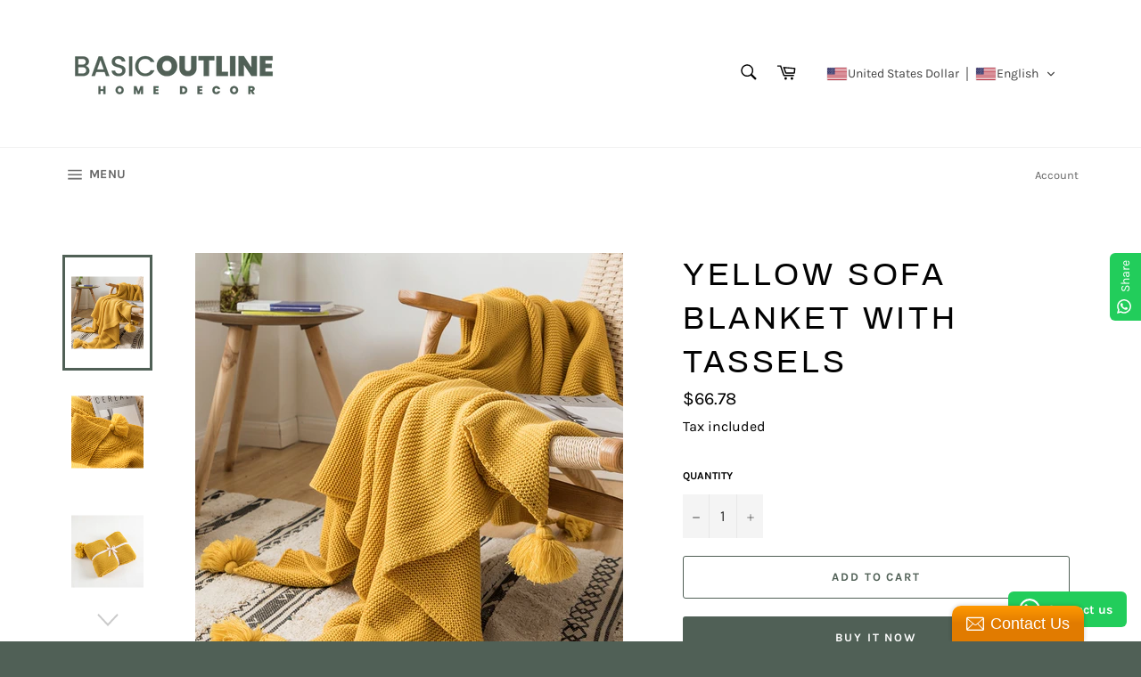

--- FILE ---
content_type: text/plain; charset=utf-8
request_url: https://api.convercy.app/api/v2/storefront/languages?shopify_domain=basic-outline-interiors.myshopify.com&country_code=US&region=Ohio&market_id=589758687
body_size: -253
content:
{"data":{"languages":[{"locale":"en","name":"English","native_name":"English","is_primary":true,"flag_code":"us","is_default":true,"domain":"basicoutline.com"}]},"page_info":null,"heading":"","metadata":null}


--- FILE ---
content_type: image/svg+xml
request_url: https://app.convercy.app/flags/ax.svg
body_size: -302
content:
<svg xmlns="http://www.w3.org/2000/svg" width="520" height="340" viewBox="0 0 260 170"><path fill="#0053A5" d="M0 0h260v170H0z"/><g fill="#FFCE00"><path d="M80 0h50v170H80z"/><path d="M0 60h260v50H0z"/></g><g fill="#D21034"><path d="M95 0h20v170H95z"/><path d="M0 75h260v20H0z"/></g></svg>

--- FILE ---
content_type: text/plain; charset=utf-8
request_url: https://api.convercy.app/api/v2/storefront/switcher?shopify_domain=basic-outline-interiors.myshopify.com&theme_name=Venture&theme_version=9.2.0
body_size: 203
content:
{"data":{"switcher_setting":{"mobile":{"style":"embedded","position":"top_right","placement":"header","offset_top":20,"offset_left":20,"offset_right":20,"offset_bottom":20,"ship_to_name":"","currency_name":"code","language_icon":"globe_filled","language_name":"","divider_active":true,"divider_format":"pipe","ship_to_active":false,"currency_active":false,"language_active":true,"ship_to_flag_active":false,"ship_to_icon_active":true,"ship_to_icon_format":"pin_filled","currency_flag_active":false,"language_flag_active":false,"language_icon_active":true,"language_icon_format":"globe_filled","disclosure_ship_to_name":"english","disclosure_currency_name":"english","disclosure_language_name":"english","disclosure_ship_to_flag_active":true,"disclosure_currency_flag_active":true,"disclosure_language_flag_active":true,"btn_background_color":"#ffffff66","btn_text_color":"#404040"},"desktop":{"style":"embedded","position":"top_right","placement":"menu","offset_top":20,"offset_left":20,"offset_right":20,"offset_bottom":20,"ship_to_name":"","currency_name":"english","language_icon":null,"language_name":"english","divider_active":true,"divider_format":"pipe","ship_to_active":false,"currency_active":true,"language_active":true,"ship_to_flag_active":false,"ship_to_icon_active":true,"ship_to_icon_format":"pin_filled","currency_flag_active":true,"language_flag_active":true,"language_icon_active":false,"language_icon_format":"globe_filled","disclosure_ship_to_name":"english","disclosure_currency_name":"english","disclosure_language_name":"english","disclosure_ship_to_flag_active":true,"disclosure_currency_flag_active":true,"disclosure_language_flag_active":true,"btn_background_color":"#ffffff66","btn_text_color":"#404040"},"general":{"presented":"integrated","ship_to_active":true,"currency_active":true,"language_active":true,"switcher_template":"default","enabled_switcher_setting":1},"content":{"button_apply":"Apply","label_search":"Search","label_ship_to":"Ship to","label_currency":"Currency","label_language":"Language"}},"store_name":"Basic Outline Interiors","price_format":"shopify_explicit","money_format":"amount","money_with_currency_format":"amount","theme":{"selector_desktop":"#SiteNavSearchCart","position_desktop":"beforeend","selector_mobile":"#NavDrawer .drawer__inner","position_mobile":"beforeend","style":"","selector_price":".product-card__price,.product-single__price,[data-product-type='price'],[data-product-type='compare_at_price'],.cart__item-total,.cart__subtotal,.cart__total"}},"page_info":null,"heading":"","metadata":null}


--- FILE ---
content_type: image/svg+xml
request_url: https://app.convercy.app/flags/dk.svg
body_size: -336
content:
<svg xmlns="http://www.w3.org/2000/svg" viewBox="0 0 37 28"><path fill="#c60c30" d="M0 0h37v28H0z"/><path fill="#fff" d="M0 12h12V0h4v12h21v4H16v12h-4V16H0z"/></svg>